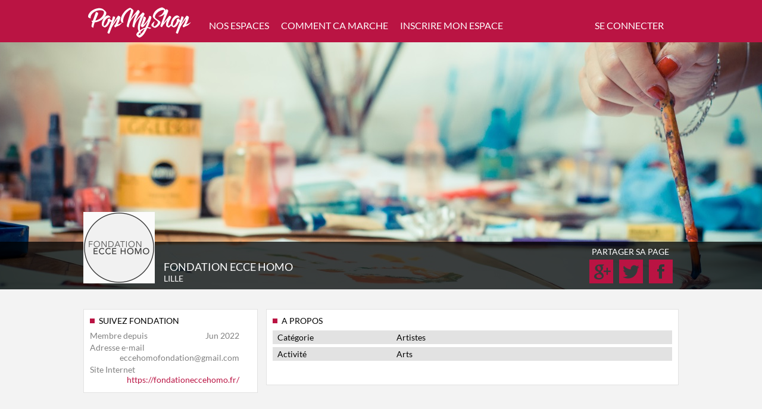

--- FILE ---
content_type: text/html; charset=utf-8
request_url: http://www.popmyshop.fr/nos-exposants/568214
body_size: 4275
content:
<!DOCTYPE html>
<html lang="en" 
	xmlns="http://www.w3.org/1999/xhtml" 
	xmlns:og="http://ogp.me/ns#" 
	xmlns:fb="http://www.facebook.com/2008/fbml">
    <head>
        <meta charset="utf-8">
        <title>Fondation Ecce Homo - Pop My Shop</title>
        <meta name="description" content="...">
<meta name="keywords" content="page, personnelle, membre, inscrit, site, Pop My Shop, popmyshop, pop, shop, promouvoir, espace, propriétaire, détenteur, activités, exposant">
<meta name="viewport" content="width=device-width, initial-scale=1.0">
<meta http-equiv="X-UA-Compatible" content="IE=edge">        
        <!-- Le styles -->
        <link href="/css/jquery-ui-1.10.4.css" media="screen" rel="stylesheet" type="text/css">
<link href="/css/main.css" media="screen" rel="stylesheet" type="text/css">
<link href="/img/favicon.ico" rel="shortcut icon" type="image/vnd.microsoft.icon">
        <!-- Scripts -->
        <script type="text/javascript" src="/js/jQuery/jQuery-1.11.0.js"></script>
<script type="text/javascript" src="/js/jQuery/jquery-ui-1.10.4.js"></script>
<script type="text/javascript" src="/js/jQuery/jQuery.ui.datepicker-fr.js"></script>
<script type="text/javascript" src="/js/jQuery/jQuery-print.js"></script>
<script type="text/javascript" src="/js/main.js"></script>        
        <script type="text/javascript" src="https://maps.googleapis.com/maps/api/js?key=AIzaSyBcD7-VC3isObUO348AeivIyzxQj84aUAU&sensor=false"></script>
		<script>!function(d,s,id){var js,fjs=d.getElementsByTagName(s)[0],p=/^http:/.test(d.location)?'http':'https';if(!d.getElementById(id)){js=d.createElement(s);js.id=id;js.src=p+'://platform.twitter.com/widgets.js';fjs.parentNode.insertBefore(js,fjs);}}(document, 'script', 'twitter-wjs');</script>
    	<script>
		  (function(i,s,o,g,r,a,m){i['GoogleAnalyticsObject']=r;i[r]=i[r]||function(){
		  (i[r].q=i[r].q||[]).push(arguments)},i[r].l=1*new Date();a=s.createElement(o),
		  m=s.getElementsByTagName(o)[0];a.async=1;a.src=g;m.parentNode.insertBefore(a,m)
		  })(window,document,'script','//www.google-analytics.com/analytics.js','ga');
		
		  ga('create', 'UA-36705996-14', 'auto');
		  ga('send', 'pageview');
		</script>
    </head>
    <body>    
    	<div id="layoutDialog">
	    	<div id="identityDialog">
	    		<div id="closeDialog"></div>
	    		<div id="connectPart">
	    			<h4>JE SUIS DEJA INSCRIT(E) </br>A POP MY SHOP</h4>
	    			<form action="/application/auth/authenticate/" method="post" name="user" id="user">
						<input id="connectLoginn"	name="login"	type="text"		value="Adresse email"	autocomplete="off" class="email">
						<input id="connectPasss"	name="password"	type="password" value="Mot de passe"	autocomplete="off">
						<span class="connectError"></span>
						<input name="submit"	type="submit"	value="CONNEXION">
						<a href="/front/user/resetpassword">Mot de passe oublié ?</a>
					</form>
	    		</div>
	    		<div id="registerPart">
	    			<h4>JE NE SUIS PAS ENCORE</br> INSCRIT(E) A POP MY SHOP</h4>
	    			<form action="/front/user/register/" method="post" name="user" id="user">
						<input id="registerFName"	name="firstName"	type="text"		value="Prénom"			autocomplete="off">
						<input id="registerLName"	name="lastName"		type="text"		value="Nom"				autocomplete="off">
						<input id="registerLogin"	name="login"		type="text"		value="Adresse email"	autocomplete="off" class="email">
						<input id="registerPass"	name="password"		type="password" value="Mot de passe"	autocomplete="off">
						<span class="registerError"></span>
						<input name="submit"	type="submit"	value="S'INSCRIRE">
					</form>
	    		</div>
	    	</div>
	    </div>
    	    	<div id="header">
    		<div id="headerContent">
    			<a href="/"><div id="logo"></div></a>
    			<div id="navbar">
    				<ul class="navigation">
    <li>
        <a href="&#x2F;recherche&#x2F;espaces-a-louer">NOS ESPACES</a>
    </li>
    <li>
        <a href="&#x2F;decouvrir">COMMENT CA MARCHE</a>
    </li>
    <li class="restrictedLink">
        <a href="&#x2F;member&#x2F;shop&#x2F;edit">INSCRIRE MON ESPACE</a>
    </li>
</ul>				</div>
    			<div id="login">
    									<span>SE CONNECTER</span>
					<div id="loginBox">
    					<form action="/application/auth/authenticate/" method="post" name="user" id="user">
							<input id="connectLogin"	name="login"	type="text"		value="Adresse email"	autocomplete="off">
							<input id="connectPass"		name="password"	type="password" value="Mot de passe"	autocomplete="off">
							<input name="submit"	type="submit"	value="CONNEXION">
							<a href="/front/user/resetpassword">Mot de passe oublié ?</a>
						</form>
					</div>
    				    			</div>
    			
	        	    		</div>
        </div>
        <div id="core">        	
            
<div id="profileBanner" class="coreContentExtended layout_category_2">
	<div id="profillayout"></div>
	<div class="coreContent">
		<div id="profilHeader">
						<img id="profilImage" src="/image/getUser/phpNewJLz_62bde53e44df6.jpg/120x120"/>
			<div id="profilInfo">
				<div style="font-size: 18px;">Fondation Ecce Homo</div>
												<div>Lille</div>
							</div>
			
			<div id="profilSocialLinks">
								<div style="margin-bottom: 5px;">PARTAGER SA PAGE</div>
				<a href="https://www.facebook.com/sharer/sharer.php?u=http%3A%2F%2Fpopmyshop.fr%2Fnos-exposants%2F568214" target="_blank"><img class="profilSocialLink" src="/img/icon/facebook_icon.png"></a>
				<a href="https://twitter.com/intent/tweet?original_referer=http%3A%2F%2Fpopmyshop.fr%2Fnos-exposants%2F568214&text=POP+MY+SHOP+-+Fondation+Ecce+Homo&tw_p=tweetbutton&url=http%3A%2F%2Fpopmyshop.os-moz.com%2Fnos-exposants%2F568214&via=popmyshop"><img class="profilSocialLink" src="/img/icon/twitter_icon.png"></a>
				<a href="https://plus.google.com/share?url=http%3A%2F%2Fpopmyshop.fr%2Fnos-exposants%2F568214" onclick="javascript:window.open(this.href,'', 'menubar=no,toolbar=no,resizable=yes,scrollbars=yes,height=600,width=600');return false;"><img class="profilSocialLink" src="/img/icon/google_icon.png"></a>
			</div>
		</div>
	</div>
</div>

<div class="coreContent">
	<div id="profilePage">
		<div class="leftBox">
			<div class="box">
				<h6>SUIVEZ FONDATION</h6>

				<div class="infoPart"><span class="label">Membre depuis</span> <span class="value">Jun 2022</span></div>
				<div class="infoPart"><span class="label">Adresse e-mail</span> <span class="value">eccehomofondation@gmail.com</span></div>
				<div class="infoPart"><span class="label">Site Internet</span> <span class="value purple"><a href="$this->user->linkWeb">https://fondationeccehomo.fr/</a></span></div>

							</div>
		</div>
		<div class="rightBox">
			<div class="box">
				<div class="profilPart">
					<h6>A PROPOS</h6>
										<div class="more">
						<span style="display: inline-block; width: 200px;">Catégorie</span><span>Artistes</span>
					</div>
															<div class="more">
						<span style="display: inline-block; width: 200px;">Activité</span><span>Arts</span>
					</div>
										<p></p>
				</div>
				
								
								
							</div>
		</div>
	</div>
</div>        </div>
        <div id="footer">
			<div id="footerContact">
				<div class="footerContent">
        			<h2>CONTACTEZ-NOUS</h2>
        		</div>
				<div class="footerContentExtended" style="height: 5px; background: #BA1443;"></div>
  				<div class="footerContent">
  					<div class="contactPart">
  						<h5>RETROUVEZ POP MY SHOP</h5>
  						<p>Vous avez un projet éphémère et vous avez besoin<br>
  						de conseils ? Nous sommes là pour y répondre.</p>
  						<a id="contactPopMyShop" href="/contacts">CONTACTEZ NOUS</a>
  					</div>
  					<div class="contactPart">
  						<h5>POP MY SHOP</h5>
  						<p>Pour nous contacter, nous vous conseillons d’utiliser<br>
						le formulaire ci-contre. vous pouvez également nous<br>
						contacter de cette manière :</p>
						<a id="emailLink" href="mailto:contact@popmyshop.fr" target="_blank">CONTACT@POPMYSHOP.FR</a>
  					</div>
  					<div class="contactPart">
  						<h5>RETROUVEZ POP MY SHOP</h5>
  						<a href="https://www.facebook.com/PopMyShop" target="_blank"><img class="socialLink" src="/img/icon/facebook_icon.png"></a>
  						<a href="https://twitter.com/popmyshop" target="_blank"><img class="socialLink" src="/img/icon/twitter_icon.png"></a>
  						<a href="https://plus.google.com/u/0/108321505768063685630/posts" target="_blank"><img class="socialLink" src="/img/icon/google_icon.png"></a>
  						<a href="https://www.linkedin.com/company/pop-my-shop" target="_blank"><img class="socialLink" src="/img/icon/linkedin_icon.png"></a>
  					</div>
        		</div>
			</div>
			<div id="footerLinks">
        		<div class="footerContent">
        			<div id="footerLinkParts">
	  					<div class="footerLinkPart">
	  						<span class="title">A PROPOS</span>
							<a class="link" target="_blank" href="/decouvrir/projet">Découvrir Pop My Shop</a>
	 						<!--<a class="link" target="_blank" href="/decouvrir/projet">Le projet</a>
	 						<a class="link" target="_blank" href="/decouvrir/equipe">L'équipe</a>-->
	 						<a class="link" target="_blank" href="/contacts">Nous contacter</a>
	 						<a class="link" target="_blank" href="/cgu">CGU</a>
	 						<a class="link" target="_blank" href="/mentions-legales">Mentions légales</a>
	 						<a class="link" target="_blank" href="/contacts">Signaler un abus</a>
	  						<!--<span class="title">ASSURANCE</span>
	 						<a class="link" target="_blank" href="/assurance_FMR">Assurance FMR</a>-->
	  					</div>
	  					<div class="footerLinkPart">
<!-- 	  						<span class="title">AGENDA</span> -->
<!-- 	 						<a class="link" target="_blank" href="/">Prochains évènements</a> -->
<!-- 	 						<a class="link" target="_blank" href="/">Calendrier mois</a> -->
<!-- 	 						<a class="link" target="_blank" href="/">Ajouter un évènement</a> -->
	  						<span class="title">PARTENAIRES</span>
	 						<a class="link" target="_blank" href="http://www.lecomptoir-ephemere.com/">Le comptoir éphémére</a>
	 						<!--<a class="link" target="_blank" href="http://www.cabinetalbinet.fr/index.aspx">Cabinet Albinet</a>-->
	 						<a class="link" target="_blank" href="/contacts">Devenir partenaire</a>
	  					</div>
	  					<div class="footerLinkPart">
	  						<span class="title">RECHERCHE</span>
	 						<a class="link" target="_blank" href="/recherche/espaces-a-louer">Rechercher un lieu de vente temporaire</a>
	 						<a class="link" href="/recherche/exposants">Rechercher un exposant</a>
	 							<a class="subLink" href="/recherche/espaces-a-louer">Louer une boutique éphémère, un pop-up store</a>
	 							<a class="subLink" href="/recherche/espaces-a-louer/4774/Marseille">Location boutique éphémère Marseille</a>
	 							<a class="subLink" href="/recherche/espaces-a-louer/32549/Paris">Location boutique éphémère Paris</a>
	 							<a class="subLink" href="/recherche/espaces-a-louer/29458/Strasbourg">Location boutique éphémère Strasbourg</a>
	 							<a class="subLink" href="/recherche/espaces-a-louer/13171/Toulouse">Location boutique éphémère Toulouse</a>
	 						<a class="link" href="/">Les artisans, artistes, créateurs,</a>
	 							<a class="subLink" target="_blank" href="/recherche/exposants/1/artisans">Voir tous les artisans</a>
	 							<a class="subLink" target="_blank" href="/recherche/exposants/2/artistes">Voir tous les artistes</a>
	 							<a class="subLink" target="_blank" href="/recherche/exposants/3/créateurs">Voir tous les créateurs</a>
	 							<a class="subLink" target="_blank" href="/recherche/exposants/4/commerçants">Voir tous les commerçants</a>
	 							<a class="subLink" target="_blank" href="/recherche/exposants/5/e-commerçants">Voir tous les e-commerçants</a>
	  					</div>
	  					<div class="footerLinkPart">
	  						<span class="title">NEWSLETTER</span>
	  						<span>Toute l'actualité des Pop up stored et de Pop My Shop !</span>
	  						<form id="newsletterForm" name="form" action="/front/home/suscribenewsletter" method="post">
	  							<input id="newsLetterEmail" name="email" value="Votre adresse email" type="text">
	  							<input type="submit" value="OK">
	  						</form>
	  					</div>
  					</div>
  					<p class="mouk">
  						Pop My Shop est le premier réseau favorisant les échanges entre détenteurs d'espaces de vente (boutique, magasin, local vide, dépôt-vente, stand sur salon, marché ou expo-vente, galerie, atelier, café-restaurant, loft, etc.) et<br>
  						exposants, créateurs, artistes, artisans, commerçants, dans le but de créer des boutiques éphémères, pop-up stores, dépôts-vente, Showrooms, marchés, rassemblements de créateurs, expos-ventes, expositions. Le site permet<br>
  						de trouver une boutique éphémère à louer sur toute la France, de promouvoir son évènement éphémère grâce à l'agenda, de se regrouper entre créateurs pour partager un espace de vente, de participer à un salon, un marché,<br>
  						un rassemblement de créateurs, de trouver un lieu de vente ou un lieu d'exposition, un local ou un magasin en location temporaire, de connaitre toutes les dates des prochaines boutiques éphémères, de bénéficier des conseils,<br>
  						idées et services de Pop My Shop et de professionnels de l'éphémère.
  					</p>
        		</div>
			</div>
			<div id="footerEnd">
				<div class="footerContent">
					<span>© COPYRIGHT 2014 - Pop My Shop SAS // Conception & réalisation: Aaron Brainwave SARL</span>
				</div>
			</div>
        </div>
            </body>
</html>


--- FILE ---
content_type: text/plain
request_url: https://www.google-analytics.com/j/collect?v=1&_v=j102&a=13832063&t=pageview&_s=1&dl=http%3A%2F%2Fwww.popmyshop.fr%2Fnos-exposants%2F568214&ul=en-us%40posix&dt=Fondation%20Ecce%20Homo%20-%20Pop%20My%20Shop&sr=1280x720&vp=1280x720&_u=IEBAAEABAAAAACAAI~&jid=533456789&gjid=1255108779&cid=1715394939.1769273352&tid=UA-36705996-14&_gid=1503352786.1769273352&_r=1&_slc=1&z=1995239730
body_size: -284
content:
2,cG-QZL0RJBHZC